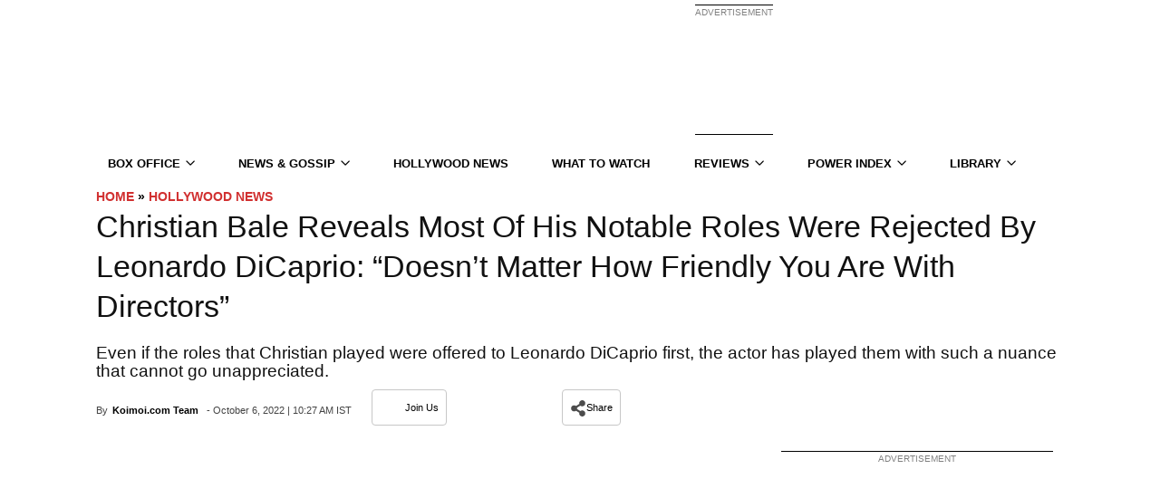

--- FILE ---
content_type: application/javascript; charset=utf-8
request_url: https://fundingchoicesmessages.google.com/f/AGSKWxVkQW1s5p7UHno9HQ4mTJGwEAym9qGDTX3zo7F3z5J-JmSBBegVHgV3QRxM4plV43V83Wf2SE6mN8m8WoqYnUbmQmVemP6sqozumXIBiY4_GzgVPBhCT5c60r1ro660bXCg2zxjrvatsXfvczvHdJLaN1N_iXXV03ykiVAta_9L93jBBs4veH0fOEei/_=336x280,/trade_punder./click/ads__atblockdetector//propadbl.
body_size: -1288
content:
window['da0742a9-c31d-40c6-bd9c-2ee2ffd79293'] = true;

--- FILE ---
content_type: text/plain;charset=UTF-8
request_url: https://c.pub.network/v2/c
body_size: -259
content:
684ec619-f859-4e7f-93cd-91d20e3fe73d